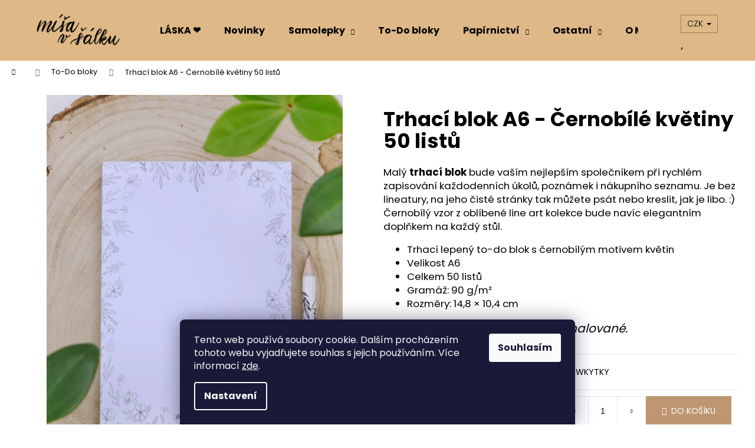

--- FILE ---
content_type: text/html; charset=utf-8
request_url: https://www.misavsalku.cz/trhaci-blok-a6-cernobile-kvetiny-50-listu/
body_size: 26196
content:
<!doctype html><html lang="cs" dir="ltr" class="header-background-light external-fonts-loaded"><head><meta charset="utf-8" /><meta name="viewport" content="width=device-width,initial-scale=1" /><title>Trhací blok A6 - Černobílé květiny 50 listů - Míša v šálku</title><link rel="preconnect" href="https://cdn.myshoptet.com" /><link rel="dns-prefetch" href="https://cdn.myshoptet.com" /><link rel="preload" href="https://cdn.myshoptet.com/prj/dist/master/cms/libs/jquery/jquery-1.11.3.min.js" as="script" /><link href="https://cdn.myshoptet.com/prj/dist/master/cms/templates/frontend_templates/shared/css/font-face/poppins.css" rel="stylesheet"><link href="https://cdn.myshoptet.com/prj/dist/master/shop/dist/font-shoptet-12.css.d637f40c301981789c16.css" rel="stylesheet"><script>
dataLayer = [];
dataLayer.push({'shoptet' : {
    "pageId": 683,
    "pageType": "productDetail",
    "currency": "CZK",
    "currencyInfo": {
        "decimalSeparator": ",",
        "exchangeRate": 1,
        "priceDecimalPlaces": 2,
        "symbol": "K\u010d",
        "symbolLeft": 0,
        "thousandSeparator": " "
    },
    "language": "cs",
    "projectId": 364517,
    "product": {
        "id": 1266,
        "guid": "b32f7b52-35f8-11ed-a4ba-ecf4bbdf609b",
        "hasVariants": false,
        "codes": [
            {
                "code": "BLOK-BWKYTKY",
                "quantity": "> 5",
                "stocks": [
                    {
                        "id": "ext",
                        "quantity": "> 5"
                    }
                ]
            }
        ],
        "code": "BLOK-BWKYTKY",
        "name": "Trhac\u00ed blok A6 - \u010cernob\u00edl\u00e9 kv\u011btiny 50 list\u016f",
        "appendix": "",
        "weight": 0,
        "currentCategory": "Trhac\u00ed To-Do bloky",
        "currentCategoryGuid": "63a0411b-6ccb-11e9-ba63-0cc47a6c940e",
        "defaultCategory": "Trhac\u00ed To-Do bloky",
        "defaultCategoryGuid": "63a0411b-6ccb-11e9-ba63-0cc47a6c940e",
        "currency": "CZK",
        "priceWithVat": 75
    },
    "stocks": [
        {
            "id": "ext",
            "title": "Sklad",
            "isDeliveryPoint": 0,
            "visibleOnEshop": 1
        }
    ],
    "cartInfo": {
        "id": null,
        "freeShipping": false,
        "freeShippingFrom": 1200,
        "leftToFreeGift": {
            "formattedPrice": "0 K\u010d",
            "priceLeft": 0
        },
        "freeGift": false,
        "leftToFreeShipping": {
            "priceLeft": 1200,
            "dependOnRegion": 0,
            "formattedPrice": "1 200 K\u010d"
        },
        "discountCoupon": [],
        "getNoBillingShippingPrice": {
            "withoutVat": 0,
            "vat": 0,
            "withVat": 0
        },
        "cartItems": [],
        "taxMode": "ORDINARY"
    },
    "cart": [],
    "customer": {
        "priceRatio": 1,
        "priceListId": 1,
        "groupId": null,
        "registered": false,
        "mainAccount": false
    }
}});
dataLayer.push({'cookie_consent' : {
    "marketing": "denied",
    "analytics": "denied"
}});
document.addEventListener('DOMContentLoaded', function() {
    shoptet.consent.onAccept(function(agreements) {
        if (agreements.length == 0) {
            return;
        }
        dataLayer.push({
            'cookie_consent' : {
                'marketing' : (agreements.includes(shoptet.config.cookiesConsentOptPersonalisation)
                    ? 'granted' : 'denied'),
                'analytics': (agreements.includes(shoptet.config.cookiesConsentOptAnalytics)
                    ? 'granted' : 'denied')
            },
            'event': 'cookie_consent'
        });
    });
});
</script>
<meta property="og:type" content="website"><meta property="og:site_name" content="misavsalku.cz"><meta property="og:url" content="https://www.misavsalku.cz/trhaci-blok-a6-cernobile-kvetiny-50-listu/"><meta property="og:title" content="Trhací blok A6 - Černobílé květiny 50 listů - Míša v šálku"><meta name="author" content="Míša v šálku"><meta name="web_author" content="Shoptet.cz"><meta name="dcterms.rightsHolder" content="www.misavsalku.cz"><meta name="robots" content="index,follow"><meta property="og:image" content="https://cdn.myshoptet.com/usr/www.misavsalku.cz/user/shop/big/1266_p1090616.jpg?6324d38c"><meta property="og:description" content="Trhací To-Do blok s motivem eukalyptu pro zapsání úkolů i nákupního seznamu. Objevte ilustrované papírnictví Míša v šálku!"><meta name="description" content="Trhací To-Do blok s motivem eukalyptu pro zapsání úkolů i nákupního seznamu. Objevte ilustrované papírnictví Míša v šálku!"><meta property="product:price:amount" content="75"><meta property="product:price:currency" content="CZK"><style>:root {--color-primary: #deb887;--color-primary-h: 34;--color-primary-s: 57%;--color-primary-l: 70%;--color-primary-hover: #42A2A4;--color-primary-hover-h: 181;--color-primary-hover-s: 43%;--color-primary-hover-l: 45%;--color-secondary: #BE9770;--color-secondary-h: 30;--color-secondary-s: 38%;--color-secondary-l: 59%;--color-secondary-hover: #B08253;--color-secondary-hover-h: 30;--color-secondary-hover-s: 37%;--color-secondary-hover-l: 51%;--color-tertiary: #E9E9E9;--color-tertiary-h: 0;--color-tertiary-s: 0%;--color-tertiary-l: 91%;--color-tertiary-hover: #E9E9E9;--color-tertiary-hover-h: 0;--color-tertiary-hover-s: 0%;--color-tertiary-hover-l: 91%;--color-header-background: #deb887;--template-font: "Poppins";--template-headings-font: "Poppins";--header-background-url: none;--cookies-notice-background: #1A1937;--cookies-notice-color: #F8FAFB;--cookies-notice-button-hover: #f5f5f5;--cookies-notice-link-hover: #27263f;--templates-update-management-preview-mode-content: "Náhled aktualizací šablony je aktivní pro váš prohlížeč."}</style>
    
    <link href="https://cdn.myshoptet.com/prj/dist/master/shop/dist/main-12.less.cbeb3006c3de8c1b385d.css" rel="stylesheet" />
            <link href="https://cdn.myshoptet.com/prj/dist/master/shop/dist/flags-extra-simple-12.less.16c0f747270f02bafb27.css" rel="stylesheet" />
                <link href="https://cdn.myshoptet.com/prj/dist/master/shop/dist/mobile-header-v1-12.less.a3f5e7d2d0fb934ead19.css" rel="stylesheet" />
    
    <script>var shoptet = shoptet || {};</script>
    <script src="https://cdn.myshoptet.com/prj/dist/master/shop/dist/main-3g-header.js.05f199e7fd2450312de2.js"></script>
<!-- User include --><!-- api 473(125) html code header -->

                <style>
                    #order-billing-methods .radio-wrapper[data-guid="fd9b138e-9b1e-11ed-90ab-b8ca3a6a5ac4"]:not(.cggooglepay), #order-billing-methods .radio-wrapper[data-guid="e2edfe58-164f-11ec-90ab-b8ca3a6a5ac4"]:not(.cgapplepay) {
                        display: none;
                    }
                </style>
                <script type="text/javascript">
                    document.addEventListener('DOMContentLoaded', function() {
                        if (getShoptetDataLayer('pageType') === 'billingAndShipping') {
                            
                try {
                    if (window.ApplePaySession && window.ApplePaySession.canMakePayments()) {
                        document.querySelector('#order-billing-methods .radio-wrapper[data-guid="e2edfe58-164f-11ec-90ab-b8ca3a6a5ac4"]').classList.add('cgapplepay');
                    }
                } catch (err) {} 
            
                            
                const cgBaseCardPaymentMethod = {
                        type: 'CARD',
                        parameters: {
                            allowedAuthMethods: ["PAN_ONLY", "CRYPTOGRAM_3DS"],
                            allowedCardNetworks: [/*"AMEX", "DISCOVER", "INTERAC", "JCB",*/ "MASTERCARD", "VISA"]
                        }
                };
                
                function cgLoadScript(src, callback)
                {
                    var s,
                        r,
                        t;
                    r = false;
                    s = document.createElement('script');
                    s.type = 'text/javascript';
                    s.src = src;
                    s.onload = s.onreadystatechange = function() {
                        if ( !r && (!this.readyState || this.readyState == 'complete') )
                        {
                            r = true;
                            callback();
                        }
                    };
                    t = document.getElementsByTagName('script')[0];
                    t.parentNode.insertBefore(s, t);
                } 
                
                function cgGetGoogleIsReadyToPayRequest() {
                    return Object.assign(
                        {},
                        {
                            apiVersion: 2,
                            apiVersionMinor: 0
                        },
                        {
                            allowedPaymentMethods: [cgBaseCardPaymentMethod]
                        }
                    );
                }

                function onCgGooglePayLoaded() {
                    let paymentsClient = new google.payments.api.PaymentsClient({environment: 'PRODUCTION'});
                    paymentsClient.isReadyToPay(cgGetGoogleIsReadyToPayRequest()).then(function(response) {
                        if (response.result) {
                            document.querySelector('#order-billing-methods .radio-wrapper[data-guid="fd9b138e-9b1e-11ed-90ab-b8ca3a6a5ac4"]').classList.add('cggooglepay');	 	 	 	 	 
                        }
                    })
                    .catch(function(err) {});
                }
                
                cgLoadScript('https://pay.google.com/gp/p/js/pay.js', onCgGooglePayLoaded);
            
                        }
                    });
                </script> 
                
<!-- project html code header -->
<style>
.flag.flag-freeshipping {
background-color: #fff0;
}
</style>
<!-- /User include --><link rel="shortcut icon" href="/favicon.ico" type="image/x-icon" /><link rel="canonical" href="https://www.misavsalku.cz/trhaci-blok-a6-cernobile-kvetiny-50-listu/" />    <!-- Global site tag (gtag.js) - Google Analytics -->
    <script async src="https://www.googletagmanager.com/gtag/js?id=G-NWQGETCTYN"></script>
    <script>
        
        window.dataLayer = window.dataLayer || [];
        function gtag(){dataLayer.push(arguments);}
        

                    console.debug('default consent data');

            gtag('consent', 'default', {"ad_storage":"denied","analytics_storage":"denied","ad_user_data":"denied","ad_personalization":"denied","wait_for_update":500});
            dataLayer.push({
                'event': 'default_consent'
            });
        
        gtag('js', new Date());

                gtag('config', 'UA-171323243-1', { 'groups': "UA" });
        
                gtag('config', 'G-NWQGETCTYN', {"groups":"GA4","send_page_view":false,"content_group":"productDetail","currency":"CZK","page_language":"cs"});
        
        
        
        
        
        
                    gtag('event', 'page_view', {"send_to":"GA4","page_language":"cs","content_group":"productDetail","currency":"CZK"});
        
                gtag('set', 'currency', 'CZK');

        gtag('event', 'view_item', {
            "send_to": "UA",
            "items": [
                {
                    "id": "BLOK-BWKYTKY",
                    "name": "Trhac\u00ed blok A6 - \u010cernob\u00edl\u00e9 kv\u011btiny 50 list\u016f",
                    "category": "Trhac\u00ed To-Do bloky",
                                                            "price": 75
                }
            ]
        });
        
        
        
        
        
                    gtag('event', 'view_item', {"send_to":"GA4","page_language":"cs","content_group":"productDetail","value":61.979999999999997,"currency":"CZK","items":[{"item_id":"BLOK-BWKYTKY","item_name":"Trhac\u00ed blok A6 - \u010cernob\u00edl\u00e9 kv\u011btiny 50 list\u016f","item_category":"Trhac\u00ed To-Do bloky","price":61.979999999999997,"quantity":1,"index":0}]});
        
        
        
        
        
        
        
        document.addEventListener('DOMContentLoaded', function() {
            if (typeof shoptet.tracking !== 'undefined') {
                for (var id in shoptet.tracking.bannersList) {
                    gtag('event', 'view_promotion', {
                        "send_to": "UA",
                        "promotions": [
                            {
                                "id": shoptet.tracking.bannersList[id].id,
                                "name": shoptet.tracking.bannersList[id].name,
                                "position": shoptet.tracking.bannersList[id].position
                            }
                        ]
                    });
                }
            }

            shoptet.consent.onAccept(function(agreements) {
                if (agreements.length !== 0) {
                    console.debug('gtag consent accept');
                    var gtagConsentPayload =  {
                        'ad_storage': agreements.includes(shoptet.config.cookiesConsentOptPersonalisation)
                            ? 'granted' : 'denied',
                        'analytics_storage': agreements.includes(shoptet.config.cookiesConsentOptAnalytics)
                            ? 'granted' : 'denied',
                                                                                                'ad_user_data': agreements.includes(shoptet.config.cookiesConsentOptPersonalisation)
                            ? 'granted' : 'denied',
                        'ad_personalization': agreements.includes(shoptet.config.cookiesConsentOptPersonalisation)
                            ? 'granted' : 'denied',
                        };
                    console.debug('update consent data', gtagConsentPayload);
                    gtag('consent', 'update', gtagConsentPayload);
                    dataLayer.push(
                        { 'event': 'update_consent' }
                    );
                }
            });
        });
    </script>
</head><body class="desktop id-683 in-trhaci-to-do-bloky template-12 type-product type-detail one-column-body columns-3 ums_forms_redesign--off ums_a11y_category_page--on ums_discussion_rating_forms--off ums_flags_display_unification--on ums_a11y_login--on mobile-header-version-1"><noscript>
    <style>
        #header {
            padding-top: 0;
            position: relative !important;
            top: 0;
        }
        .header-navigation {
            position: relative !important;
        }
        .overall-wrapper {
            margin: 0 !important;
        }
        body:not(.ready) {
            visibility: visible !important;
        }
    </style>
    <div class="no-javascript">
        <div class="no-javascript__title">Musíte změnit nastavení vašeho prohlížeče</div>
        <div class="no-javascript__text">Podívejte se na: <a href="https://www.google.com/support/bin/answer.py?answer=23852">Jak povolit JavaScript ve vašem prohlížeči</a>.</div>
        <div class="no-javascript__text">Pokud používáte software na blokování reklam, může být nutné povolit JavaScript z této stránky.</div>
        <div class="no-javascript__text">Děkujeme.</div>
    </div>
</noscript>

        <div id="fb-root"></div>
        <script>
            window.fbAsyncInit = function() {
                FB.init({
//                    appId            : 'your-app-id',
                    autoLogAppEvents : true,
                    xfbml            : true,
                    version          : 'v19.0'
                });
            };
        </script>
        <script async defer crossorigin="anonymous" src="https://connect.facebook.net/cs_CZ/sdk.js"></script>    <div class="siteCookies siteCookies--bottom siteCookies--dark js-siteCookies" role="dialog" data-testid="cookiesPopup" data-nosnippet>
        <div class="siteCookies__form">
            <div class="siteCookies__content">
                <div class="siteCookies__text">
                    Tento web používá soubory cookie. Dalším procházením tohoto webu vyjadřujete souhlas s jejich používáním. Více informací <a href="http://www.misavsalku.cz/podminky-ochrany-osobnich-udaju/" target="\">zde</a>.
                </div>
                <p class="siteCookies__links">
                    <button class="siteCookies__link js-cookies-settings" aria-label="Nastavení cookies" data-testid="cookiesSettings">Nastavení</button>
                </p>
            </div>
            <div class="siteCookies__buttonWrap">
                                <button class="siteCookies__button js-cookiesConsentSubmit" value="all" aria-label="Přijmout cookies" data-testid="buttonCookiesAccept">Souhlasím</button>
            </div>
        </div>
        <script>
            document.addEventListener("DOMContentLoaded", () => {
                const siteCookies = document.querySelector('.js-siteCookies');
                document.addEventListener("scroll", shoptet.common.throttle(() => {
                    const st = document.documentElement.scrollTop;
                    if (st > 1) {
                        siteCookies.classList.add('siteCookies--scrolled');
                    } else {
                        siteCookies.classList.remove('siteCookies--scrolled');
                    }
                }, 100));
            });
        </script>
    </div>
<a href="#content" class="skip-link sr-only">Přejít na obsah</a><div class="overall-wrapper">
    <div class="user-action">
                        <dialog id="login" class="dialog dialog--modal dialog--fullscreen js-dialog--modal" aria-labelledby="loginHeading">
        <div class="dialog__close dialog__close--arrow">
                        <button type="button" class="btn toggle-window-arr" data-dialog-close data-testid="backToShop">Zpět <span>do obchodu</span></button>
            </div>
        <div class="dialog__wrapper">
            <div class="dialog__content dialog__content--form">
                <div class="dialog__header">
                    <h2 id="loginHeading" class="dialog__heading dialog__heading--login">Přihlášení k vašemu účtu</h2>
                </div>
                <div id="customerLogin" class="dialog__body">
                    <form action="/action/Customer/Login/" method="post" id="formLoginIncluded" class="csrf-enabled formLogin" data-testid="formLogin"><input type="hidden" name="referer" value="" /><div class="form-group"><div class="input-wrapper email js-validated-element-wrapper no-label"><input type="email" name="email" class="form-control" autofocus placeholder="E-mailová adresa (např. jan@novak.cz)" data-testid="inputEmail" autocomplete="email" required /></div></div><div class="form-group"><div class="input-wrapper password js-validated-element-wrapper no-label"><input type="password" name="password" class="form-control" placeholder="Heslo" data-testid="inputPassword" autocomplete="current-password" required /><span class="no-display">Nemůžete vyplnit toto pole</span><input type="text" name="surname" value="" class="no-display" /></div></div><div class="form-group"><div class="login-wrapper"><button type="submit" class="btn btn-secondary btn-text btn-login" data-testid="buttonSubmit">Přihlásit se</button><div class="password-helper"><a href="/registrace/" data-testid="signup" rel="nofollow">Nová registrace</a><a href="/klient/zapomenute-heslo/" rel="nofollow">Zapomenuté heslo</a></div></div></div></form>
                </div>
            </div>
        </div>
    </dialog>
            </div>
<header id="header"><div class="container navigation-wrapper"><div class="site-name"><a href="/" data-testid="linkWebsiteLogo"><img src="https://cdn.myshoptet.com/usr/www.misavsalku.cz/user/logos/texty.png" alt="Míša v šálku" fetchpriority="low" /></a></div><nav id="navigation" aria-label="Hlavní menu" data-collapsible="true"><div class="navigation-in menu"><ul class="menu-level-1" role="menubar" data-testid="headerMenuItems"><li class="menu-item-867" role="none"><a href="/valentyn/" data-testid="headerMenuItem" role="menuitem" aria-expanded="false"><b>LÁSKA ❤️</b></a></li>
<li class="menu-item-703" role="none"><a href="/novinky/" data-testid="headerMenuItem" role="menuitem" aria-expanded="false"><b>Novinky</b></a></li>
<li class="menu-item-673 ext" role="none"><a href="/samolepky/" data-testid="headerMenuItem" role="menuitem" aria-haspopup="true" aria-expanded="false"><b>Samolepky</b><span class="submenu-arrow"></span></a><ul class="menu-level-2" aria-label="Samolepky" tabindex="-1" role="menu"><li class="menu-item-882" role="none"><a href="/samolepka_mesice/" data-image="https://cdn.myshoptet.com/usr/www.misavsalku.cz/user/categories/thumb/img_1690.jpg" data-testid="headerMenuItem" role="menuitem"><span>💛 Limitka: Samolepky měsíce</span></a>
                        </li><li class="menu-item-675" role="none"><a href="/samolepky-planovaci/" data-image="https://cdn.myshoptet.com/usr/www.misavsalku.cz/user/categories/thumb/p1100761.jpg" data-testid="headerMenuItem" role="menuitem"><span>Samolepky plánovací</span></a>
                        </li><li class="menu-item-676" role="none"><a href="/samolepky-dekoracni/" data-image="https://cdn.myshoptet.com/usr/www.misavsalku.cz/user/categories/thumb/1693935085007.jpeg" data-testid="headerMenuItem" role="menuitem"><span>Samolepky dekorační</span></a>
                        </li><li class="menu-item-700" role="none"><a href="/samolepky-venecky/" data-image="https://cdn.myshoptet.com/usr/www.misavsalku.cz/user/categories/thumb/p1100770.jpg" data-testid="headerMenuItem" role="menuitem"><span>Samolepky - Květinové věnečky</span></a>
                        </li><li class="menu-item-677" role="none"><a href="/samolepky-vinylove/" data-image="https://cdn.myshoptet.com/usr/www.misavsalku.cz/user/categories/thumb/p1110234.jpg" data-testid="headerMenuItem" role="menuitem"><span>Samolepky vinylové</span></a>
                        </li><li class="menu-item-732" role="none"><a href="/kreslene-postavicky/" data-image="https://cdn.myshoptet.com/usr/www.misavsalku.cz/user/categories/thumb/p1100768.jpg" data-testid="headerMenuItem" role="menuitem"><span>Samolepky - Kreslené postavičky</span></a>
                        </li><li class="menu-item-744" role="none"><a href="/kraftove-samolepky/" data-image="https://cdn.myshoptet.com/usr/www.misavsalku.cz/user/categories/thumb/p1130717.jpg" data-testid="headerMenuItem" role="menuitem"><span>Samolepky - kraftový papír</span></a>
                        </li><li class="menu-item-834" role="none"><a href="/samolepky-kusovky-2/" data-image="https://cdn.myshoptet.com/usr/www.misavsalku.cz/user/categories/thumb/p1100312.jpg" data-testid="headerMenuItem" role="menuitem"><span>Kusovky a balíčky samolepek</span></a>
                        </li><li class="menu-item-860" role="none"><a href="/odolne-samolepky/" data-image="https://cdn.myshoptet.com/usr/www.misavsalku.cz/user/categories/thumb/p1110544_-_kopie.jpg" data-testid="headerMenuItem" role="menuitem"><span>Odolné samolepky</span></a>
                        </li><li class="menu-item-850" role="none"><a href="/washi-samolepky/" data-image="https://cdn.myshoptet.com/usr/www.misavsalku.cz/user/categories/thumb/duch_washi_bez_kolecka.png" data-testid="headerMenuItem" role="menuitem"><span>Washi samolepky</span></a>
                        </li><li class="menu-item-861" role="none"><a href="/mini-ikonky-samolepky/" data-image="https://cdn.myshoptet.com/usr/www.misavsalku.cz/user/categories/thumb/p1110698.jpg" data-testid="headerMenuItem" role="menuitem"><span>MINI samolepky</span></a>
                        </li></ul></li>
<li class="menu-item-683" role="none"><a href="/trhaci-to-do-bloky/" class="active" data-testid="headerMenuItem" role="menuitem" aria-expanded="false"><b>To-Do bloky</b></a></li>
<li class="menu-item-753 ext" role="none"><a href="/papirnictvi/" data-testid="headerMenuItem" role="menuitem" aria-haspopup="true" aria-expanded="false"><b>Papírnictví</b><span class="submenu-arrow"></span></a><ul class="menu-level-2" aria-label="Papírnictví" tabindex="-1" role="menu"><li class="menu-item-756" role="none"><a href="/pohlednice-a-prani/" data-image="https://cdn.myshoptet.com/usr/www.misavsalku.cz/user/categories/thumb/1341_p1090810.jpg" data-testid="headerMenuItem" role="menuitem"><span>Pohlednice a přání</span></a>
                        </li><li class="menu-item-762" role="none"><a href="/slozky-na-dokumenty/" data-image="https://cdn.myshoptet.com/usr/www.misavsalku.cz/user/categories/thumb/p1090345.jpg" data-testid="headerMenuItem" role="menuitem"><span>Složky na dokumenty</span></a>
                        </li><li class="menu-item-816" role="none"><a href="/samolepici-blocky/" data-image="https://cdn.myshoptet.com/usr/www.misavsalku.cz/user/categories/thumb/1281-1_p1090676.jpg" data-testid="headerMenuItem" role="menuitem"><span>Samolepicí bločky</span></a>
                        </li><li class="menu-item-789" role="none"><a href="/tuzky/" data-image="https://cdn.myshoptet.com/usr/www.misavsalku.cz/user/categories/thumb/1658072714700.jpeg" data-testid="headerMenuItem" role="menuitem"><span>Tužky</span></a>
                        </li><li class="menu-item-853" role="none"><a href="/washi-pasky/" data-image="https://cdn.myshoptet.com/usr/www.misavsalku.cz/user/categories/thumb/p1110173.jpg" data-testid="headerMenuItem" role="menuitem"><span>Washi pásky</span></a>
                        </li><li class="menu-item-862" role="none"><a href="/zalozky-do-knihy/" data-image="https://cdn.myshoptet.com/usr/www.misavsalku.cz/user/categories/thumb/p1130060.jpg" data-testid="headerMenuItem" role="menuitem"><span>Záložky do knihy</span></a>
                        </li><li class="menu-item-885" role="none"><a href="/docasne-tetovani/" data-testid="headerMenuItem" role="menuitem"><span>Tetovačky</span></a>
                        </li></ul></li>
<li class="menu-item-723 ext" role="none"><a href="/ostatni/" data-testid="headerMenuItem" role="menuitem" aria-haspopup="true" aria-expanded="false"><b>Ostatní</b><span class="submenu-arrow"></span></a><ul class="menu-level-2" aria-label="Ostatní" tabindex="-1" role="menu"><li class="menu-item-795" role="none"><a href="/tricka/" data-image="https://cdn.myshoptet.com/usr/www.misavsalku.cz/user/categories/thumb/1657299727798.jpeg" data-testid="headerMenuItem" role="menuitem"><span>Trička</span></a>
                        </li><li class="menu-item-798" role="none"><a href="/platene-tasky/" data-image="https://cdn.myshoptet.com/usr/www.misavsalku.cz/user/categories/thumb/1657300778064.jpeg" data-testid="headerMenuItem" role="menuitem"><span>Plátěné tašky</span></a>
                        </li><li class="menu-item-726" role="none"><a href="/placky-magnety-zrcatka/" data-image="https://cdn.myshoptet.com/usr/www.misavsalku.cz/user/categories/thumb/p1100586.jpg" data-testid="headerMenuItem" role="menuitem"><span>Placky, magnety a zrcátka</span></a>
                        </li><li class="menu-item-750" role="none"><a href="/stojanky-na-stetce/" data-image="https://cdn.myshoptet.com/usr/www.misavsalku.cz/user/categories/thumb/p1070291.jpg" data-testid="headerMenuItem" role="menuitem"><span>Stojánky na štětce</span></a>
                        </li><li class="menu-item-777" role="none"><a href="/desky-na-samolepky/" data-image="https://cdn.myshoptet.com/usr/www.misavsalku.cz/user/categories/thumb/1655315922814_-_kopie.jpeg" data-testid="headerMenuItem" role="menuitem"><span>Desky na samolepky</span></a>
                        </li><li class="menu-item-876" role="none"><a href="/piny-a-broze/" data-image="https://cdn.myshoptet.com/usr/www.misavsalku.cz/user/categories/thumb/pin.png" data-testid="headerMenuItem" role="menuitem"><span>Piny a brože</span></a>
                        </li><li class="menu-item-768" role="none"><a href="/darkove-poukazy/" data-image="https://cdn.myshoptet.com/usr/www.misavsalku.cz/user/categories/thumb/1655314162183.jpeg" data-testid="headerMenuItem" role="menuitem"><span>Dárkové poukazy</span></a>
                        </li><li class="menu-item-888" role="none"><a href="/domov/" data-testid="headerMenuItem" role="menuitem"><span>Domov</span></a>
                        </li></ul></li>
<li class="menu-item-709" role="none"><a href="/o-nas/" data-testid="headerMenuItem" role="menuitem" aria-expanded="false"><b>O Míši v šálku</b></a></li>
<li class="menu-item-29" role="none"><a href="/kontaktovat/" data-testid="headerMenuItem" role="menuitem" aria-expanded="false"><b>Kontaktujte nás</b></a></li>
</ul>
    <ul class="navigationActions" role="menu">
                    <li class="ext" role="none">
                <a href="#">
                                            <span>
                            <span>Měna</span>
                            <span>(CZK)</span>
                        </span>
                                        <span class="submenu-arrow"></span>
                </a>
                <ul class="navigationActions__submenu menu-level-2" role="menu">
                    <li role="none">
                                                    <ul role="menu">
                                                                    <li class="navigationActions__submenu__item navigationActions__submenu__item--active" role="none">
                                        <a href="/action/Currency/changeCurrency/?currencyCode=CZK" rel="nofollow" role="menuitem">CZK</a>
                                    </li>
                                                                    <li class="navigationActions__submenu__item" role="none">
                                        <a href="/action/Currency/changeCurrency/?currencyCode=EUR" rel="nofollow" role="menuitem">EUR</a>
                                    </li>
                                                            </ul>
                                                                    </li>
                </ul>
            </li>
                            <li role="none">
                                    <a href="/login/?backTo=%2Ftrhaci-blok-a6-cernobile-kvetiny-50-listu%2F" rel="nofollow" data-testid="signin" role="menuitem"><span>Přihlášení</span></a>
                            </li>
                        </ul>
</div><span class="navigation-close"></span></nav><div class="menu-helper" data-testid="hamburgerMenu"><span>Více</span></div>

    <div class="navigation-buttons">
            <div class="dropdown">
        <span>Ceny v:</span>
        <button id="topNavigationDropdown" type="button" data-toggle="dropdown" aria-haspopup="true" aria-expanded="false">
            CZK
            <span class="caret"></span>
        </button>
        <ul class="dropdown-menu" aria-labelledby="topNavigationDropdown"><li><a href="/action/Currency/changeCurrency/?currencyCode=CZK" rel="nofollow">CZK</a></li><li><a href="/action/Currency/changeCurrency/?currencyCode=EUR" rel="nofollow">EUR</a></li></ul>
    </div>
        <a href="#" class="toggle-window" data-target="search" data-testid="linkSearchIcon"><span class="sr-only">Hledat</span></a>
                    
        <button class="top-nav-button top-nav-button-login" type="button" data-dialog-id="login" aria-haspopup="dialog" aria-controls="login" data-testid="signin">
            <span class="sr-only">Přihlášení</span>
        </button>
                    <a href="/kosik/" class="toggle-window cart-count" data-target="cart" data-testid="headerCart" rel="nofollow" aria-haspopup="dialog" aria-expanded="false" aria-controls="cart-widget"><span class="sr-only">Nákupní košík</span></a>
        <a href="#" class="toggle-window" data-target="navigation" data-testid="hamburgerMenu"><span class="sr-only">Menu</span></a>
    </div>

</div></header><!-- / header -->


<div id="content-wrapper" class="container_resetted content-wrapper">
    
                                <div class="breadcrumbs navigation-home-icon-wrapper" itemscope itemtype="https://schema.org/BreadcrumbList">
                                                                            <span id="navigation-first" data-basetitle="Míša v šálku" itemprop="itemListElement" itemscope itemtype="https://schema.org/ListItem">
                <a href="/" itemprop="item" class="navigation-home-icon"><span class="sr-only" itemprop="name">Domů</span></a>
                <span class="navigation-bullet">/</span>
                <meta itemprop="position" content="1" />
            </span>
                                <span id="navigation-1" itemprop="itemListElement" itemscope itemtype="https://schema.org/ListItem">
                <a href="/trhaci-to-do-bloky/" itemprop="item" data-testid="breadcrumbsSecondLevel"><span itemprop="name">To-Do bloky</span></a>
                <span class="navigation-bullet">/</span>
                <meta itemprop="position" content="2" />
            </span>
                                            <span id="navigation-2" itemprop="itemListElement" itemscope itemtype="https://schema.org/ListItem" data-testid="breadcrumbsLastLevel">
                <meta itemprop="item" content="https://www.misavsalku.cz/trhaci-blok-a6-cernobile-kvetiny-50-listu/" />
                <meta itemprop="position" content="3" />
                <span itemprop="name" data-title="Trhací blok A6 - Černobílé květiny 50 listů">Trhací blok A6 - Černobílé květiny 50 listů <span class="appendix"></span></span>
            </span>
            </div>
            
    <div class="content-wrapper-in">
                <main id="content" class="content wide">
                            
<div class="p-detail" itemscope itemtype="https://schema.org/Product">

    
    <meta itemprop="name" content="Trhací blok A6 - Černobílé květiny 50 listů" />
    <meta itemprop="category" content="Úvodní stránka &gt; To-Do bloky &gt; Trhací blok A6 - Černobílé květiny 50 listů" />
    <meta itemprop="url" content="https://www.misavsalku.cz/trhaci-blok-a6-cernobile-kvetiny-50-listu/" />
    <meta itemprop="image" content="https://cdn.myshoptet.com/usr/www.misavsalku.cz/user/shop/big/1266_p1090616.jpg?6324d38c" />
            <meta itemprop="description" content="Malý trhací blok bude vaším nejlepším společníkem při rychlém zapisování každodenních úkolů, poznámek i nákupního seznamu. Je bez lineatury, na jeho čisté stránky tak můžete psát nebo kreslit, jak je libo. :) Černobílý vzor z oblíbené line art kolekce bude navíc elegantním doplňkem na každý stůl.

Trhací lepený to-do blok s černobílým motivem květin
Velikost A6
Celkem 50 listů
Gramáž: 90 g/m²
Rozměry: 14,8 × 10,4 cm


Motivy jsou autorské, digitálně malované.
" />
                                            
        <div class="p-detail-inner">

        <div class="p-data-wrapper">
            <div class="p-detail-inner-header">
                                <h1>
                      Trhací blok A6 - Černobílé květiny 50 listů                </h1>
            </div>

                            <div class="p-short-description" data-testid="productCardShortDescr">
                    <p>Malý <strong>trhací blok</strong> bude vaším nejlepším společníkem při rychlém zapisování každodenních úkolů, poznámek i nákupního seznamu. Je bez lineatury, na jeho čisté stránky tak můžete psát nebo kreslit, jak je libo. :) Černobílý vzor z oblíbené line art kolekce bude navíc elegantním doplňkem na každý stůl.</p>
<ul>
<li>Trhací lepený to-do blok s černobílým motivem květin</li>
<li>Velikost A6</li>
<li>Celkem 50 listů</li>
<li>Gramáž: 90 g/<span>m²</span></li>
<li>Rozměry: 14,8 × 10,4 cm</li>
</ul>
<div class="p-short-description">
<p><em>Motivy jsou autorské, digitálně malované.</em></p>
</div>
                </div>
            

            <form action="/action/Cart/addCartItem/" method="post" id="product-detail-form" class="pr-action csrf-enabled" data-testid="formProduct">
                <meta itemprop="productID" content="1266" /><meta itemprop="identifier" content="b32f7b52-35f8-11ed-a4ba-ecf4bbdf609b" /><meta itemprop="sku" content="BLOK-BWKYTKY" /><span itemprop="offers" itemscope itemtype="https://schema.org/Offer"><link itemprop="availability" href="https://schema.org/InStock" /><meta itemprop="url" content="https://www.misavsalku.cz/trhaci-blok-a6-cernobile-kvetiny-50-listu/" /><meta itemprop="price" content="75.00" /><meta itemprop="priceCurrency" content="CZK" /><link itemprop="itemCondition" href="https://schema.org/NewCondition" /></span><input type="hidden" name="productId" value="1266" /><input type="hidden" name="priceId" value="1866" /><input type="hidden" name="language" value="cs" />

                <div class="p-variants-block">
                                    <table class="detail-parameters">
                        <tbody>
                        
                        
                                                                                                </tbody>
                    </table>
                            </div>



            <div class="p-basic-info-block">
                <div class="block">
                                                            

    
    <span class="availability-label" style="color: #009901" data-testid="labelAvailability">
                    Skladem            </span>
        <span class="availability-amount" data-testid="numberAvailabilityAmount">(&gt;5&nbsp;ks)</span>

                                </div>
                <div class="block">
                                            <span class="p-code">
        <span class="p-code-label">Kód:</span>
                    <span>BLOK-BWKYTKY</span>
            </span>
                </div>
                <div class="block">
                                                        </div>
            </div>

                                        
            <div class="p-to-cart-block">
                            <div class="p-final-price-wrapper">
                                                            <strong class="price-final" data-testid="productCardPrice">
            <span class="price-final-holder">
                75 Kč
    

        </span>
    </strong>
                                            <span class="price-measure">
                    
                        </span>
                    
                </div>
                            <div class="p-add-to-cart-wrapper">
                                <div class="add-to-cart" data-testid="divAddToCart">
                
<span class="quantity">
    <span
        class="increase-tooltip js-increase-tooltip"
        data-trigger="manual"
        data-container="body"
        data-original-title="Není možné zakoupit více než 9999 ks."
        aria-hidden="true"
        role="tooltip"
        data-testid="tooltip">
    </span>

    <span
        class="decrease-tooltip js-decrease-tooltip"
        data-trigger="manual"
        data-container="body"
        data-original-title="Minimální množství, které lze zakoupit, je 1 ks."
        aria-hidden="true"
        role="tooltip"
        data-testid="tooltip">
    </span>
    <label>
        <input
            type="number"
            name="amount"
            value="1"
            class="amount"
            autocomplete="off"
            data-decimals="0"
                        step="1"
            min="1"
            max="9999"
            aria-label="Množství"
            data-testid="cartAmount"/>
    </label>

    <button
        class="increase"
        type="button"
        aria-label="Zvýšit množství o 1"
        data-testid="increase">
            <span class="increase__sign">&plus;</span>
    </button>

    <button
        class="decrease"
        type="button"
        aria-label="Snížit množství o 1"
        data-testid="decrease">
            <span class="decrease__sign">&minus;</span>
    </button>
</span>
                    
                <button type="submit" class="btn btn-conversion add-to-cart-button" data-testid="buttonAddToCart" aria-label="Do košíku Trhací blok A6 - Černobílé květiny 50 listů">Do košíku</button>
            
            </div>
                            </div>
            </div>


            </form>

            
            

            <div class="p-param-block">
                <div class="detail-parameters-wrapper">
                    <table class="detail-parameters second">
                        <tr>
    <th>
        <span class="row-header-label">
            Kategorie<span class="row-header-label-colon">:</span>
        </span>
    </th>
    <td>
        <a href="/trhaci-to-do-bloky/">Trhací To-Do bloky</a>    </td>
</tr>
                    </table>
                </div>
                <div class="social-buttons-wrapper">
                    <div class="link-icons" data-testid="productDetailActionIcons">
    <a href="#" class="link-icon print" title="Tisknout produkt"><span>Tisk</span></a>
    <a href="/trhaci-blok-a6-cernobile-kvetiny-50-listu:dotaz/" class="link-icon chat" title="Mluvit s prodejcem" rel="nofollow"><span>Zeptat se</span></a>
                <a href="#" class="link-icon share js-share-buttons-trigger" title="Sdílet produkt"><span>Sdílet</span></a>
    </div>
                        <div class="social-buttons no-display">
                    <div class="twitter">
                <script>
        window.twttr = (function(d, s, id) {
            var js, fjs = d.getElementsByTagName(s)[0],
                t = window.twttr || {};
            if (d.getElementById(id)) return t;
            js = d.createElement(s);
            js.id = id;
            js.src = "https://platform.twitter.com/widgets.js";
            fjs.parentNode.insertBefore(js, fjs);
            t._e = [];
            t.ready = function(f) {
                t._e.push(f);
            };
            return t;
        }(document, "script", "twitter-wjs"));
        </script>

<a
    href="https://twitter.com/share"
    class="twitter-share-button"
        data-lang="cs"
    data-url="https://www.misavsalku.cz/trhaci-blok-a6-cernobile-kvetiny-50-listu/"
>Tweet</a>

            </div>
                    <div class="facebook">
                <div
            data-layout="button_count"
        class="fb-like"
        data-action="like"
        data-show-faces="false"
        data-share="false"
                        data-width="285"
        data-height="26"
    >
</div>

            </div>
                                <div class="close-wrapper">
        <a href="#" class="close-after js-share-buttons-trigger" title="Sdílet produkt">Zavřít</a>
    </div>

            </div>
                </div>
            </div>


                                </div>

        <div class="p-image-wrapper">
            
            <div class="p-image" style="" data-testid="mainImage">
                

<a href="https://cdn.myshoptet.com/usr/www.misavsalku.cz/user/shop/big/1266_p1090616.jpg?6324d38c" class="p-main-image cloud-zoom" data-href="https://cdn.myshoptet.com/usr/www.misavsalku.cz/user/shop/orig/1266_p1090616.jpg?6324d38c"><img src="https://cdn.myshoptet.com/usr/www.misavsalku.cz/user/shop/big/1266_p1090616.jpg?6324d38c" alt="P1090616" width="1024" height="1365"  fetchpriority="high" />
</a>                


                

    

            </div>
            <div class="row">
                
    <div class="col-sm-12 p-thumbnails-wrapper">

        <div class="p-thumbnails">

            <div class="p-thumbnails-inner">

                <div>
                                                                                        <a href="https://cdn.myshoptet.com/usr/www.misavsalku.cz/user/shop/big/1266_p1090616.jpg?6324d38c" class="p-thumbnail highlighted">
                            <img src="data:image/svg+xml,%3Csvg%20width%3D%22100%22%20height%3D%22100%22%20xmlns%3D%22http%3A%2F%2Fwww.w3.org%2F2000%2Fsvg%22%3E%3C%2Fsvg%3E" alt="P1090616" width="100" height="100"  data-src="https://cdn.myshoptet.com/usr/www.misavsalku.cz/user/shop/related/1266_p1090616.jpg?6324d38c" fetchpriority="low" />
                        </a>
                        <a href="https://cdn.myshoptet.com/usr/www.misavsalku.cz/user/shop/big/1266_p1090616.jpg?6324d38c" class="cbox-gal" data-gallery="lightbox[gallery]" data-alt="P1090616"></a>
                                                                    <a href="https://cdn.myshoptet.com/usr/www.misavsalku.cz/user/shop/big/1266-1_p1090621.jpg?6324d38f" class="p-thumbnail">
                            <img src="data:image/svg+xml,%3Csvg%20width%3D%22100%22%20height%3D%22100%22%20xmlns%3D%22http%3A%2F%2Fwww.w3.org%2F2000%2Fsvg%22%3E%3C%2Fsvg%3E" alt="P1090621" width="100" height="100"  data-src="https://cdn.myshoptet.com/usr/www.misavsalku.cz/user/shop/related/1266-1_p1090621.jpg?6324d38f" fetchpriority="low" />
                        </a>
                        <a href="https://cdn.myshoptet.com/usr/www.misavsalku.cz/user/shop/big/1266-1_p1090621.jpg?6324d38f" class="cbox-gal" data-gallery="lightbox[gallery]" data-alt="P1090621"></a>
                                                                    <a href="https://cdn.myshoptet.com/usr/www.misavsalku.cz/user/shop/big/1266-2_p1090626.jpg?6324d392" class="p-thumbnail">
                            <img src="data:image/svg+xml,%3Csvg%20width%3D%22100%22%20height%3D%22100%22%20xmlns%3D%22http%3A%2F%2Fwww.w3.org%2F2000%2Fsvg%22%3E%3C%2Fsvg%3E" alt="P1090626" width="100" height="100"  data-src="https://cdn.myshoptet.com/usr/www.misavsalku.cz/user/shop/related/1266-2_p1090626.jpg?6324d392" fetchpriority="low" />
                        </a>
                        <a href="https://cdn.myshoptet.com/usr/www.misavsalku.cz/user/shop/big/1266-2_p1090626.jpg?6324d392" class="cbox-gal" data-gallery="lightbox[gallery]" data-alt="P1090626"></a>
                                    </div>

            </div>

            <a href="#" class="thumbnail-prev"></a>
            <a href="#" class="thumbnail-next"></a>

        </div>

    </div>

            </div>

        </div>
    </div>

    <div class="container container--bannersBenefit">
            </div>

        



        
    <div class="shp-tabs-wrapper p-detail-tabs-wrapper">
        <div class="row">
            <div class="col-sm-12 shp-tabs-row responsive-nav">
                <div class="shp-tabs-holder">
    <ul id="p-detail-tabs" class="shp-tabs p-detail-tabs visible-links" role="tablist">
                            <li class="shp-tab active" data-testid="tabDescription">
                <a href="#description" class="shp-tab-link" role="tab" data-toggle="tab">Popis</a>
            </li>
                                                <li class="shp-tab" data-testid="tabRelatedProducts">
                <a href="#productsRelated" class="shp-tab-link" role="tab" data-toggle="tab">Související (3)</a>
            </li>
                                                                                                         <li class="shp-tab" data-testid="tabDiscussion">
                                <a href="#productDiscussion" class="shp-tab-link" role="tab" data-toggle="tab">Diskuze</a>
            </li>
                                        </ul>
</div>
            </div>
            <div class="col-sm-12 ">
                <div id="tab-content" class="tab-content">
                                                                                                            <div id="description" class="tab-pane fade in active" role="tabpanel">
        <div class="description-inner">
            <div class="basic-description">
                
                                    <h2><strong>Trhací to-do blok s motivem květin</strong></h2>
<p>Bloček na zapisování úkolů se neztratí na žádném pracovním stole, ve školní tašce ani v domácí pracovně. Poslouží vám pro každodenní, rychlé zapisování úkolů a poznámek, třeba když si zrovna vzpomenete, že potřebujete večer vyprat.</p>
<p>Díky čistým listům si z bločku uděláte také šikovný trhací nákupní seznam nebo poznámkový blok. Využít jej díky elegantnímu motivu můžete klidně i při zdobení diáře nebo psaní vzkazů při posílání dopisů a penpalu.</p>
<p> </p>
<p><strong>Doporučení:</strong></p>
<div id="PAGES_CONTAINERcenteredContent" class="pc1centeredContent">
<div id="PAGES_CONTAINERinlineContent" class="pc1inlineContent">
<div id="jc67j" class="p1" data-ismobile="false" data-is-mesh-layout="true">
<div id="jc67jinlineContent" class="p1inlineContent">
<div id="jc67jinlineContent-gridWrapper" data-mesh-internal="true">
<div id="jc67jinlineContent-gridContainer" data-mesh-internal="true">
<div id="TPAMultiSection_iz86jgx6" class="style-j300x1cd">
<div class="TPAMultiSection_iz86jgx6">
<div class="_1TImB isDesktop" data-hook="product-page" data-layout-name="spotlight">
<article>
<div class="cell"><em>Barvy se mohou lišit na základě nastavení vašeho monitoru.</em></div>
</article>
</div>
</div>
</div>
</div>
</div>
</div>
</div>
</div>
</div>
                            </div>
            
        </div>
    </div>
                                                    
    <div id="productsRelated" class="tab-pane fade" role="tabpanel">

        <div class="products products-block products-additional p-switchable">
            
        
                    <div class="product col-sm-6 col-md-12 col-lg-6 active related-sm-screen-show">
    <div class="p" data-micro="product" data-micro-product-id="426" data-micro-identifier="3dcf089a-7ec1-11eb-8ed5-0cc47a6c9c84" data-testid="productItem">
                    <a href="/samolepky-cernobile-line-art-kvetiny/" class="image">
                <img src="data:image/svg+xml,%3Csvg%20width%3D%22423%22%20height%3D%22564%22%20xmlns%3D%22http%3A%2F%2Fwww.w3.org%2F2000%2Fsvg%22%3E%3C%2Fsvg%3E" alt="P1040561" data-micro-image="https://cdn.myshoptet.com/usr/www.misavsalku.cz/user/shop/big/426_p1040561.jpg?6043f1d4" width="423" height="564"  data-src="https://cdn.myshoptet.com/usr/www.misavsalku.cz/user/shop/detail/426_p1040561.jpg?6043f1d4
" fetchpriority="low" />
                                                                                                                                    
    

    


            </a>
        
        <div class="p-in">

            <div class="p-in-in">
                <a href="/samolepky-cernobile-line-art-kvetiny/" class="name" data-micro="url">
                    <span data-micro="name" data-testid="productCardName">
                          Samolepky černobílé - Line Art květiny                    </span>
                </a>
                
    
                            </div>

            <div class="p-bottom no-buttons">
                
                <div data-micro="offer"
    data-micro-price="33.00"
    data-micro-price-currency="CZK"
>
                    <div class="prices">
                                                                                
                        
                        
                        
            <div class="price price-final" data-testid="productCardPrice">
        <strong>
                                        33 Kč
                    </strong>
        

        
    </div>


                        

                    </div>

                    

                                            <div class="p-tools">
                                                            <form action="/action/Cart/addCartItem/" method="post" class="pr-action csrf-enabled">
                                    <input type="hidden" name="language" value="cs" />
                                                                            <input type="hidden" name="priceId" value="591" />
                                                                        <input type="hidden" name="productId" value="426" />
                                                                            
<input type="hidden" name="amount" value="1" autocomplete="off" />
                                                                        <button type="submit" class="btn btn-cart add-to-cart-button" data-testid="buttonAddToCart" aria-label="Do košíku Samolepky černobílé - Line Art květiny"><span>Do košíku</span></button>
                                </form>
                                                                                    
    
                                                    </div>
                    
                                                        

                </div>

            </div>

        </div>

        
    

                    <span class="no-display" data-micro="sku">70221</span>
    
    </div>
</div>
                        <div class="product col-sm-6 col-md-12 col-lg-6 active related-sm-screen-show">
    <div class="p" data-micro="product" data-micro-product-id="1212" data-micro-identifier="bbb2ec26-05e9-11ed-adbc-bc97e1a7448e" data-testid="productItem">
                    <a href="/tuzka-cernobile-kvetiny/" class="image">
                <img src="data:image/svg+xml,%3Csvg%20width%3D%22423%22%20height%3D%22564%22%20xmlns%3D%22http%3A%2F%2Fwww.w3.org%2F2000%2Fsvg%22%3E%3C%2Fsvg%3E" alt="Tužka - Černobílé květiny" data-micro-image="https://cdn.myshoptet.com/usr/www.misavsalku.cz/user/shop/big/1212-5_tuzka-cernobile-kvetiny.jpg?62d432e3" width="423" height="564"  data-src="https://cdn.myshoptet.com/usr/www.misavsalku.cz/user/shop/detail/1212-5_tuzka-cernobile-kvetiny.jpg?62d432e3
" fetchpriority="low" />
                                                                                                                                                                                    <div class="flags flags-default">                            <span class="flag flag-new">
            Novinka
    </span>
                                                
                                                
                    </div>
                                                    
    

    


            </a>
        
        <div class="p-in">

            <div class="p-in-in">
                <a href="/tuzka-cernobile-kvetiny/" class="name" data-micro="url">
                    <span data-micro="name" data-testid="productCardName">
                          Tužka - Černobílé květiny                    </span>
                </a>
                
    
                            </div>

            <div class="p-bottom no-buttons">
                
                <div data-micro="offer"
    data-micro-price="35.00"
    data-micro-price-currency="CZK"
>
                    <div class="prices">
                                                                                
                        
                        
                        
            <div class="price price-final" data-testid="productCardPrice">
        <strong>
                                        35 Kč
                    </strong>
        

        
    </div>


                        

                    </div>

                    

                                            <div class="p-tools">
                                                            <form action="/action/Cart/addCartItem/" method="post" class="pr-action csrf-enabled">
                                    <input type="hidden" name="language" value="cs" />
                                                                            <input type="hidden" name="priceId" value="1806" />
                                                                        <input type="hidden" name="productId" value="1212" />
                                                                            
<input type="hidden" name="amount" value="1" autocomplete="off" />
                                                                        <button type="submit" class="btn btn-cart add-to-cart-button" data-testid="buttonAddToCart" aria-label="Do košíku Tužka - Černobílé květiny"><span>Do košíku</span></button>
                                </form>
                                                                                    
    
                                                    </div>
                    
                                                        

                </div>

            </div>

        </div>

        
    

                    <span class="no-display" data-micro="sku">TUZKA-KYTKY2</span>
    
    </div>
</div>
                        <div class="product col-sm-6 col-md-12 col-lg-6 active related-sm-screen-hide">
    <div class="p" data-micro="product" data-micro-product-id="1092" data-micro-identifier="d6c060ee-dac3-11ec-88df-bc97e1a7448e" data-testid="productItem">
                    <a href="/slozka-na-dokumenty-cernobile-kvetiny-a4/" class="image">
                <img src="data:image/svg+xml,%3Csvg%20width%3D%22423%22%20height%3D%22564%22%20xmlns%3D%22http%3A%2F%2Fwww.w3.org%2F2000%2Fsvg%22%3E%3C%2Fsvg%3E" alt="Složka na dokumenty - Černobílé květiny A4" data-shp-lazy="true" data-micro-image="https://cdn.myshoptet.com/usr/www.misavsalku.cz/user/shop/big/1092_slozka-na-dokumenty-cernobile-kvetiny-a4.jpg?628bd146" width="423" height="564"  data-src="https://cdn.myshoptet.com/usr/www.misavsalku.cz/user/shop/detail/1092_slozka-na-dokumenty-cernobile-kvetiny-a4.jpg?628bd146
" fetchpriority="low" />
                                                                                                                                    
    

    


            </a>
        
        <div class="p-in">

            <div class="p-in-in">
                <a href="/slozka-na-dokumenty-cernobile-kvetiny-a4/" class="name" data-micro="url">
                    <span data-micro="name" data-testid="productCardName">
                          Složka na dokumenty - Černobílé květiny A4                    </span>
                </a>
                
    
                            </div>

            <div class="p-bottom no-buttons">
                
                <div data-micro="offer"
    data-micro-price="150.00"
    data-micro-price-currency="CZK"
>
                    <div class="prices">
                                                                                
                        
                        
                        
            <div class="price price-final" data-testid="productCardPrice">
        <strong>
                                        150 Kč
                    </strong>
        

        
    </div>


                        

                    </div>

                    

                                            <div class="p-tools">
                                                            <form action="/action/Cart/addCartItem/" method="post" class="pr-action csrf-enabled">
                                    <input type="hidden" name="language" value="cs" />
                                                                            <input type="hidden" name="priceId" value="1611" />
                                                                        <input type="hidden" name="productId" value="1092" />
                                                                            
<input type="hidden" name="amount" value="1" autocomplete="off" />
                                                                        <button type="submit" class="btn btn-cart add-to-cart-button" data-testid="buttonAddToCart" aria-label="Do košíku Složka na dokumenty - Černobílé květiny A4"><span>Do košíku</span></button>
                                </form>
                                                                                    
    
                                                    </div>
                    
                                                        

                </div>

            </div>

        </div>

        
    

                    <span class="no-display" data-micro="sku">SLOZKA-KYTKY</span>
    
    </div>
</div>
            </div>

                    <div class="browse-p">
                <a href="#" class="btn btn-default p-all">Zobrazit všechny související produkty</a>
                            </div>
        
    </div>
                                                                                                            <div id="productDiscussion" class="tab-pane fade" role="tabpanel" data-testid="areaDiscussion">
        <div id="discussionWrapper" class="discussion-wrapper unveil-wrapper" data-parent-tab="productDiscussion" data-testid="wrapperDiscussion">
                                    
    <div class="discussionContainer js-discussion-container" data-editorid="discussion">
                    <p data-testid="textCommentNotice">Buďte první, kdo napíše příspěvek k této položce. </p>
                                                        <div class="add-comment discussion-form-trigger" data-unveil="discussion-form" aria-expanded="false" aria-controls="discussion-form" role="button">
                <span class="link-like comment-icon" data-testid="buttonAddComment">Přidat komentář</span>
                        </div>
                        <div id="discussion-form" class="discussion-form vote-form js-hidden">
                            <form action="/action/ProductDiscussion/addPost/" method="post" id="formDiscussion" data-testid="formDiscussion">
    <input type="hidden" name="formId" value="9" />
    <input type="hidden" name="discussionEntityId" value="1266" />
            <div class="row">
        <div class="form-group col-xs-12 col-sm-6">
            <input type="text" name="fullName" value="" id="fullName" class="form-control" placeholder="Jméno" data-testid="inputUserName"/>
                        <span class="no-display">Nevyplňujte toto pole:</span>
            <input type="text" name="surname" value="" class="no-display" />
        </div>
        <div class="form-group js-validated-element-wrapper no-label col-xs-12 col-sm-6">
            <input type="email" name="email" value="" id="email" class="form-control js-validate-required" placeholder="E-mail" data-testid="inputEmail"/>
        </div>
        <div class="col-xs-12">
            <div class="form-group">
                <input type="text" name="title" id="title" class="form-control" placeholder="Název" data-testid="inputTitle" />
            </div>
            <div class="form-group no-label js-validated-element-wrapper">
                <textarea name="message" id="message" class="form-control js-validate-required" rows="7" placeholder="Komentář" data-testid="inputMessage"></textarea>
            </div>
                                <div class="form-group js-validated-element-wrapper consents consents-first">
            <input
                type="hidden"
                name="consents[]"
                id="discussionConsents37"
                value="37"
                                                        data-special-message="validatorConsent"
                            />
                                        <label for="discussionConsents37" class="whole-width">
                                        Vložením komentáře souhlasíte s <a href="/podminky-ochrany-osobnich-udaju/" target="_blank" rel="noopener noreferrer">podmínkami ochrany osobních údajů</a>
                </label>
                    </div>
                            <fieldset class="box box-sm box-bg-default">
    <h4>Bezpečnostní kontrola</h4>
    <div class="form-group captcha-image">
        <img src="[data-uri]" alt="" data-testid="imageCaptcha" width="150" height="40"  fetchpriority="low" />
    </div>
    <div class="form-group js-validated-element-wrapper smart-label-wrapper">
        <label for="captcha"><span class="required-asterisk">Opište text z obrázku</span></label>
        <input type="text" id="captcha" name="captcha" class="form-control js-validate js-validate-required">
    </div>
</fieldset>
            <div class="form-group">
                <input type="submit" value="Odeslat komentář" class="btn btn-sm btn-primary" data-testid="buttonSendComment" />
            </div>
        </div>
    </div>
</form>

                    </div>
                    </div>

        </div>
    </div>
                                                        </div>
            </div>
        </div>
    </div>
</div>
                    </main>
    </div>
    
            
    
                    <div id="cart-widget" class="content-window cart-window" role="dialog" aria-hidden="true">
                <div class="content-window-in cart-window-in">
                                <button type="button" class="btn toggle-window-arr toggle-window" data-target="cart" data-testid="backToShop" aria-controls="cart-widget">Zpět <span>do obchodu</span></button>
                        <div class="container place-cart-here">
                        <div class="loader-overlay">
                            <div class="loader"></div>
                        </div>
                    </div>
                </div>
            </div>
            <div class="content-window search-window" itemscope itemtype="https://schema.org/WebSite">
                <meta itemprop="headline" content="Trhací To-Do bloky"/><meta itemprop="url" content="https://www.misavsalku.cz"/><meta itemprop="text" content="Trhací To-Do blok s motivem eukalyptu pro zapsání úkolů i nákupního seznamu. Objevte ilustrované papírnictví Míša v šálku!"/>                <div class="content-window-in search-window-in">
                                <button type="button" class="btn toggle-window-arr toggle-window" data-target="search" data-testid="backToShop" aria-controls="cart-widget">Zpět <span>do obchodu</span></button>
                        <div class="container">
                        <div class="search"><h2>Co potřebujete najít?</h2><form action="/action/ProductSearch/prepareString/" method="post"
    id="formSearchForm" class="search-form compact-form js-search-main"
    itemprop="potentialAction" itemscope itemtype="https://schema.org/SearchAction" data-testid="searchForm">
    <fieldset>
        <meta itemprop="target"
            content="https://www.misavsalku.cz/vyhledavani/?string={string}"/>
        <input type="hidden" name="language" value="cs"/>
        
            
<input
    type="search"
    name="string"
        class="query-input form-control search-input js-search-input lg"
    placeholder="Napište, co hledáte"
    autocomplete="off"
    required
    itemprop="query-input"
    aria-label="Vyhledávání"
    data-testid="searchInput"
>
            <button type="submit" class="btn btn-default btn-arrow-right btn-lg" data-testid="searchBtn"><span class="sr-only">Hledat</span></button>
        
    </fieldset>
</form>
<h3>Doporučujeme</h3><div class="recommended-products"></div></div>
                    </div>
                </div>
            </div>
            
</div>
        
        
                            <footer id="footer">
                    <h2 class="sr-only">Zápatí</h2>
                    
            <div class="container footer-newsletter">
            <div class="newsletter-header">
                <h4 class="topic"><span>Odebírat newsletter</span></h4>
                <p>Nezmeškejte žádné novinky či slevy! </p>
            </div>
                            <form action="/action/MailForm/subscribeToNewsletters/" method="post" id="formNewsletter" class="subscribe-form compact-form">
    <fieldset>
        <input type="hidden" name="formId" value="2" />
                <span class="no-display">Nevyplňujte toto pole:</span>
        <input type="text" name="surname" class="no-display" />
        <div class="validator-msg-holder js-validated-element-wrapper">
            <input type="email" name="email" class="form-control" placeholder="Vaše e-mailová adresa" required />
        </div>
                                <br />
            <div>
                                    <div class="form-group js-validated-element-wrapper consents consents-first">
            <input
                type="checkbox"
                name="consents[]"
                id="newsletterConsents31"
                value="31"
                                     class="required"                    data-special-message="validatorConsent"
                            />
                                        <label for="newsletterConsents31" class="whole-width">
                                        <span class="required-asterisk">Vložením e-mailu souhlasíte s <a href="/podminky-ochrany-osobnich-udaju/" target="_blank" rel="noopener noreferrer">podmínkami ochrany osobních údajů</a></span>
                </label>
                    </div>
                </div>
                <fieldset class="box box-sm box-bg-default">
    <h4>Bezpečnostní kontrola</h4>
    <div class="form-group captcha-image">
        <img src="[data-uri]" alt="" data-testid="imageCaptcha" width="150" height="40"  fetchpriority="low" />
    </div>
    <div class="form-group js-validated-element-wrapper smart-label-wrapper">
        <label for="captcha"><span class="required-asterisk">Opište text z obrázku</span></label>
        <input type="text" id="captcha" name="captcha" class="form-control js-validate js-validate-required">
    </div>
</fieldset>
        <button type="submit" class="btn btn-default btn-arrow-right"><span class="sr-only">Přihlásit se</span></button>
    </fieldset>
</form>

                    </div>
    
                                                                <div class="container footer-rows">
                            
                


<div class="row custom-footer elements-4">
                    
        <div class="custom-footer__articles col-sm-6 col-lg-3">
                                                                                                                        <h4><span>O nákupu</span></h4>
    <ul>
                    <li><a href="/doprava-a-platba/">Doprava a platba</a></li>
                    <li><a href="/prodejny/">Ve kterých prodejnách nás najdete</a></li>
                    <li><a href="/jak-vratit-zbozi/">Jak vrátit nebo reklamovat?</a></li>
                    <li><a href="/obchodni-podminky/">Obchodní podmínky</a></li>
                    <li><a href="/podminky-ochrany-osobnich-udaju/">Podmínky ochrany osobních údajů </a></li>
                    <li><a href="/podrobne-o-cookies/">Podrobně o cookies</a></li>
                    <li><a href="/spoluprace/">Spolupráce a pro firmy</a></li>
            </ul>

                                                        </div>
                    
        <div class="custom-footer__contact col-sm-6 col-lg-3">
                                                                                                            <h4><span>Kontakt</span></h4>


    <div class="contact-box no-image" data-testid="contactbox">
                    
            
                
        <ul>
                            <li>
                    <span class="mail" data-testid="contactboxEmail">
                                                    <a href="mailto:objednavky&#64;misavsalku.cz">objednavky<!---->&#64;<!---->misavsalku.cz</a>
                                            </span>
                </li>
            
            
            
            

                                    <li>
                        <span class="facebook">
                            <a href="https://www.facebook.com/misavsalku" title="Facebook" target="_blank" data-testid="contactboxFacebook">
                                                                Sledujte nás!
                                                            </a>
                        </span>
                    </li>
                
                
                                    <li>
                        <span class="instagram">
                            <a href="https://www.instagram.com/misavsalku/" title="Instagram" target="_blank" data-testid="contactboxInstagram">misavsalku</a>
                        </span>
                    </li>
                
                
                
                                    <li>
                        <span class="youtube">
                            <a href="https://www.youtube.com/channel/UCVRfSAK2eZAGh9oCVErfg2g" title="YouTube" target="blank" data-testid="contactboxYoutube">
                                                                    Inspirace pro vaše plánování
                                                            </a>
                        </span>
                    </li>
                
                
            

        </ul>

    </div>


<script type="application/ld+json">
    {
        "@context" : "https://schema.org",
        "@type" : "Organization",
        "name" : "Míša v šálku",
        "url" : "https://www.misavsalku.cz",
                "employee" : "Michela Kolková",
                    "email" : "objednavky@misavsalku.cz",
                                        
                                                                                            "sameAs" : ["https://www.facebook.com/misavsalku\", \"\", \"https://www.instagram.com/misavsalku/"]
            }
</script>

                                                        </div>
                    
        <div class="custom-footer__section2 col-sm-6 col-lg-3">
                                                                                                                                    
        <h4><span>Blog</span></h4>
                    <div class="news-item-widget">
                                <h5 class="with-short-description">
                <a href="/blog/jak-na-uvodni-stranku-v-bullet-journalu/">Jak na úvodní stránku v bullet journalu</a></h5>
                                    <time datetime="2022-06-17">
                        17.6.2022
                    </time>
                                                    <div>
                        <p>Úvodní stránka měsíce je základní stavební kámen bullet journalu. Pojďte zjistit, jak ji snadno vytvořit!</p>

                    </div>
                            </div>
                    

                                                        </div>
                    
        <div class="custom-footer__instagram col-sm-6 col-lg-3">
                                                                                                                        <h4><span>Instagram</span></h4>
        <div class="instagram-widget columns-3">
            <a href="https://www.instagram.com/p/DTFqTtxDf3a/" target="_blank">
            <img
                                    src="[data-uri]"
                                            data-src="https://cdn.myshoptet.com/usr/www.misavsalku.cz/user/system/instagram/320_611765854_18102586291696129_5179813721645037837_n.jpg"
                                                    alt="Ilustrace měsíce a příběh, který vypráví: Nic se nevyrovná doušku horkého čaje po dlouhé procházce. Takové, kdy vám mráz..."
                                    data-thumbnail-small="https://cdn.myshoptet.com/usr/www.misavsalku.cz/user/system/instagram/320_611765854_18102586291696129_5179813721645037837_n.jpg"
                    data-thumbnail-medium="https://cdn.myshoptet.com/usr/www.misavsalku.cz/user/system/instagram/658_611765854_18102586291696129_5179813721645037837_n.jpg"
                            />
        </a>
            <a href="https://www.instagram.com/p/DS7fN6ODeqk/" target="_blank">
            <img
                                    src="[data-uri]"
                                            data-src="https://cdn.myshoptet.com/usr/www.misavsalku.cz/user/system/instagram/320_609813544_18102181822696129_6595450414453730452_n.jpg"
                                                    alt="Plánovali a tvořili jsme spolu celý další rok a my si nemůžeme přát víc. 🥹 Po roce, kdy spousta malých tvůrců i našich..."
                                    data-thumbnail-small="https://cdn.myshoptet.com/usr/www.misavsalku.cz/user/system/instagram/320_609813544_18102181822696129_6595450414453730452_n.jpg"
                    data-thumbnail-medium="https://cdn.myshoptet.com/usr/www.misavsalku.cz/user/system/instagram/658_609813544_18102181822696129_6595450414453730452_n.jpg"
                            />
        </a>
            <a href="https://www.instagram.com/p/DSPK_EWjP83/" target="_blank">
            <img
                                    src="[data-uri]"
                                            data-src="https://cdn.myshoptet.com/usr/www.misavsalku.cz/user/system/instagram/320_600618457_18100656724696129_1149752783029663701_n.jpg"
                                                    alt="13 tipů na drobné dárky 🎁 které vybírá Míša: 1. Samolepka Nežer to cukroví - máme i jako magnetku a věřte, že pobaví..."
                                    data-thumbnail-small="https://cdn.myshoptet.com/usr/www.misavsalku.cz/user/system/instagram/320_600618457_18100656724696129_1149752783029663701_n.jpg"
                    data-thumbnail-medium="https://cdn.myshoptet.com/usr/www.misavsalku.cz/user/system/instagram/658_600618457_18100656724696129_1149752783029663701_n.jpg"
                            />
        </a>
            <a href="https://www.instagram.com/p/DRt_8DuDbWO/" target="_blank">
            <img
                                    src="[data-uri]"
                                            data-src="https://cdn.myshoptet.com/usr/www.misavsalku.cz/user/system/instagram/320_588470854_18099489175696129_7815587539484179780_n.jpg"
                                                    alt="Vánoční ilustrace inspirované brněnskými Vánocemi 🎄❄️ Letos se vás pokusíme vtáhnout do víru vánočních trhů, kde vás pod..."
                                    data-thumbnail-small="https://cdn.myshoptet.com/usr/www.misavsalku.cz/user/system/instagram/320_588470854_18099489175696129_7815587539484179780_n.jpg"
                    data-thumbnail-medium="https://cdn.myshoptet.com/usr/www.misavsalku.cz/user/system/instagram/658_588470854_18099489175696129_7815587539484179780_n.jpg"
                            />
        </a>
            <a href="https://www.instagram.com/p/DRZo_nlDXpv/" target="_blank">
            <img
                                    src="[data-uri]"
                                            data-src="https://cdn.myshoptet.com/usr/www.misavsalku.cz/user/system/instagram/320_588125125_18098791738696129_39566641129643146_n.jpg"
                                                    alt="Poslední Kavárna U Dýňového koláčku! Podzimní svíčky zmizely dřív než jsme stačili říct dýně. 🎃 Našla jsem ale ve skladu..."
                                    data-thumbnail-small="https://cdn.myshoptet.com/usr/www.misavsalku.cz/user/system/instagram/320_588125125_18098791738696129_39566641129643146_n.jpg"
                    data-thumbnail-medium="https://cdn.myshoptet.com/usr/www.misavsalku.cz/user/system/instagram/658_588125125_18098791738696129_39566641129643146_n.jpg"
                            />
        </a>
            <a href="https://www.instagram.com/p/DQr9-upjSx6/" target="_blank">
            <img
                                    src="[data-uri]"
                                            data-src="https://cdn.myshoptet.com/usr/www.misavsalku.cz/user/system/instagram/320_573539098_18097299340696129_7247550023790619997_n.jpg"
                                                    alt="Fíííha, to bylo něco! 🫶🏻 Byli jste mezi všemi těmi papírenskými bobíky, sběrateli samolepek, hledači nejkrásnějších..."
                                    data-thumbnail-small="https://cdn.myshoptet.com/usr/www.misavsalku.cz/user/system/instagram/320_573539098_18097299340696129_7247550023790619997_n.jpg"
                    data-thumbnail-medium="https://cdn.myshoptet.com/usr/www.misavsalku.cz/user/system/instagram/658_573539098_18097299340696129_7247550023790619997_n.jpg"
                            />
        </a>
        <div class="instagram-follow-btn">
        <span>
            <a href="https://www.instagram.com/misavsalku_cz/" target="_blank">
                Sledovat na Instagramu            </a>
        </span>
    </div>
</div>

    
                                                        </div>
    </div>
                        </div>
                                        
            
                    
                        <div class="container footer-bottom">
                            <span id="signature" style="display: inline-block !important; visibility: visible !important;"><a href="https://www.shoptet.cz/?utm_source=footer&utm_medium=link&utm_campaign=create_by_shoptet" class="image" target="_blank"><img src="data:image/svg+xml,%3Csvg%20width%3D%2217%22%20height%3D%2217%22%20xmlns%3D%22http%3A%2F%2Fwww.w3.org%2F2000%2Fsvg%22%3E%3C%2Fsvg%3E" data-src="https://cdn.myshoptet.com/prj/dist/master/cms/img/common/logo/shoptetLogo.svg" width="17" height="17" alt="Shoptet" class="vam" fetchpriority="low" /></a><a href="https://www.shoptet.cz/?utm_source=footer&utm_medium=link&utm_campaign=create_by_shoptet" class="title" target="_blank">Vytvořil Shoptet</a></span>
                            <span class="copyright" data-testid="textCopyright">
                                Copyright 2026 <strong>Míša v šálku</strong>. Všechna práva vyhrazena.                                                            </span>
                        </div>
                    
                    
                                            
                </footer>
                <!-- / footer -->
                    
        </div>
        <!-- / overall-wrapper -->

                    <script src="https://cdn.myshoptet.com/prj/dist/master/cms/libs/jquery/jquery-1.11.3.min.js"></script>
                <script>var shoptet = shoptet || {};shoptet.abilities = {"about":{"generation":3,"id":"12"},"config":{"category":{"product":{"image_size":"detail"}},"navigation_breakpoint":991,"number_of_active_related_products":4,"product_slider":{"autoplay":false,"autoplay_speed":3000,"loop":true,"navigation":true,"pagination":true,"shadow_size":0}},"elements":{"recapitulation_in_checkout":true},"feature":{"directional_thumbnails":false,"extended_ajax_cart":true,"extended_search_whisperer":false,"fixed_header":false,"images_in_menu":false,"product_slider":false,"simple_ajax_cart":false,"smart_labels":false,"tabs_accordion":false,"tabs_responsive":true,"top_navigation_menu":false,"user_action_fullscreen":true}};shoptet.design = {"template":{"name":"Step","colorVariant":"12-five"},"layout":{"homepage":"catalog3","subPage":"catalog3","productDetail":"catalog3"},"colorScheme":{"conversionColor":"#BE9770","conversionColorHover":"#B08253","color1":"#deb887","color2":"#42A2A4","color3":"#E9E9E9","color4":"#E9E9E9"},"fonts":{"heading":"Poppins","text":"Poppins"},"header":{"backgroundImage":null,"image":null,"logo":"https:\/\/www.misavsalku.czuser\/logos\/texty.png","color":"#deb887"},"background":{"enabled":false,"color":null,"image":null}};shoptet.config = {};shoptet.events = {};shoptet.runtime = {};shoptet.content = shoptet.content || {};shoptet.updates = {};shoptet.messages = [];shoptet.messages['lightboxImg'] = "Obrázek";shoptet.messages['lightboxOf'] = "z";shoptet.messages['more'] = "Více";shoptet.messages['cancel'] = "Zrušit";shoptet.messages['removedItem'] = "Položka byla odstraněna z košíku.";shoptet.messages['discountCouponWarning'] = "Zapomněli jste uplatnit slevový kupón. Pro pokračování jej uplatněte pomocí tlačítka vedle vstupního pole, nebo jej smažte.";shoptet.messages['charsNeeded'] = "Prosím, použijte minimálně 3 znaky!";shoptet.messages['invalidCompanyId'] = "Neplané IČ, povoleny jsou pouze číslice";shoptet.messages['needHelp'] = "Potřebujete pomoc?";shoptet.messages['showContacts'] = "Zobrazit kontakty";shoptet.messages['hideContacts'] = "Skrýt kontakty";shoptet.messages['ajaxError'] = "Došlo k chybě; obnovte prosím stránku a zkuste to znovu.";shoptet.messages['variantWarning'] = "Zvolte prosím variantu produktu.";shoptet.messages['chooseVariant'] = "Zvolte variantu";shoptet.messages['unavailableVariant'] = "Tato varianta není dostupná a není možné ji objednat.";shoptet.messages['withVat'] = "včetně DPH";shoptet.messages['withoutVat'] = "bez DPH";shoptet.messages['toCart'] = "Do košíku";shoptet.messages['emptyCart'] = "Prázdný košík";shoptet.messages['change'] = "Změnit";shoptet.messages['chosenBranch'] = "Zvolená pobočka";shoptet.messages['validatorRequired'] = "Povinné pole";shoptet.messages['validatorEmail'] = "Prosím vložte platnou e-mailovou adresu";shoptet.messages['validatorUrl'] = "Prosím vložte platnou URL adresu";shoptet.messages['validatorDate'] = "Prosím vložte platné datum";shoptet.messages['validatorNumber'] = "Vložte číslo";shoptet.messages['validatorDigits'] = "Prosím vložte pouze číslice";shoptet.messages['validatorCheckbox'] = "Zadejte prosím všechna povinná pole";shoptet.messages['validatorConsent'] = "Bez souhlasu nelze odeslat.";shoptet.messages['validatorPassword'] = "Hesla se neshodují";shoptet.messages['validatorInvalidPhoneNumber'] = "Vyplňte prosím platné telefonní číslo bez předvolby.";shoptet.messages['validatorInvalidPhoneNumberSuggestedRegion'] = "Neplatné číslo — navržený region: %1";shoptet.messages['validatorInvalidCompanyId'] = "Neplatné IČ, musí být ve tvaru jako %1";shoptet.messages['validatorFullName'] = "Nezapomněli jste příjmení?";shoptet.messages['validatorHouseNumber'] = "Prosím zadejte správné číslo domu";shoptet.messages['validatorZipCode'] = "Zadané PSČ neodpovídá zvolené zemi";shoptet.messages['validatorShortPhoneNumber'] = "Telefonní číslo musí mít min. 8 znaků";shoptet.messages['choose-personal-collection'] = "Prosím vyberte místo doručení u osobního odběru, není zvoleno.";shoptet.messages['choose-external-shipping'] = "Upřesněte prosím vybraný způsob dopravy";shoptet.messages['choose-ceska-posta'] = "Pobočka České Pošty není určena, zvolte prosím některou";shoptet.messages['choose-hupostPostaPont'] = "Pobočka Maďarské pošty není vybrána, zvolte prosím nějakou";shoptet.messages['choose-postSk'] = "Pobočka Slovenské pošty není zvolena, vyberte prosím některou";shoptet.messages['choose-ulozenka'] = "Pobočka Uloženky nebyla zvolena, prosím vyberte některou";shoptet.messages['choose-zasilkovna'] = "Pobočka Zásilkovny nebyla zvolena, prosím vyberte některou";shoptet.messages['choose-ppl-cz'] = "Pobočka PPL ParcelShop nebyla vybrána, vyberte prosím jednu";shoptet.messages['choose-glsCz'] = "Pobočka GLS ParcelShop nebyla zvolena, prosím vyberte některou";shoptet.messages['choose-dpd-cz'] = "Ani jedna z poboček služby DPD Parcel Shop nebyla zvolená, prosím vyberte si jednu z možností.";shoptet.messages['watchdogType'] = "Je zapotřebí vybrat jednu z možností u sledování produktu.";shoptet.messages['watchdog-consent-required'] = "Musíte zaškrtnout všechny povinné souhlasy";shoptet.messages['watchdogEmailEmpty'] = "Prosím vyplňte e-mail";shoptet.messages['privacyPolicy'] = 'Musíte souhlasit s ochranou osobních údajů';shoptet.messages['amountChanged'] = '(množství bylo změněno)';shoptet.messages['unavailableCombination'] = 'Není k dispozici v této kombinaci';shoptet.messages['specifyShippingMethod'] = 'Upřesněte dopravu';shoptet.messages['PIScountryOptionMoreBanks'] = 'Možnost platby z %1 bank';shoptet.messages['PIScountryOptionOneBank'] = 'Možnost platby z 1 banky';shoptet.messages['PIScurrencyInfoCZK'] = 'V měně CZK lze zaplatit pouze prostřednictvím českých bank.';shoptet.messages['PIScurrencyInfoHUF'] = 'V měně HUF lze zaplatit pouze prostřednictvím maďarských bank.';shoptet.messages['validatorVatIdWaiting'] = "Ověřujeme";shoptet.messages['validatorVatIdValid'] = "Ověřeno";shoptet.messages['validatorVatIdInvalid'] = "DIČ se nepodařilo ověřit, i přesto můžete objednávku dokončit";shoptet.messages['validatorVatIdInvalidOrderForbid'] = "Zadané DIČ nelze nyní ověřit, protože služba ověřování je dočasně nedostupná. Zkuste opakovat zadání později, nebo DIČ vymažte s vaši objednávku dokončete v režimu OSS. Případně kontaktujte prodejce.";shoptet.messages['validatorVatIdInvalidOssRegime'] = "Zadané DIČ nemůže být ověřeno, protože služba ověřování je dočasně nedostupná. Vaše objednávka bude dokončena v režimu OSS. Případně kontaktujte prodejce.";shoptet.messages['previous'] = "Předchozí";shoptet.messages['next'] = "Následující";shoptet.messages['close'] = "Zavřít";shoptet.messages['imageWithoutAlt'] = "Tento obrázek nemá popisek";shoptet.messages['newQuantity'] = "Nové množství:";shoptet.messages['currentQuantity'] = "Aktuální množství:";shoptet.messages['quantityRange'] = "Prosím vložte číslo v rozmezí %1 a %2";shoptet.messages['skipped'] = "Přeskočeno";shoptet.messages.validator = {};shoptet.messages.validator.nameRequired = "Zadejte jméno a příjmení.";shoptet.messages.validator.emailRequired = "Zadejte e-mailovou adresu (např. jan.novak@example.com).";shoptet.messages.validator.phoneRequired = "Zadejte telefonní číslo.";shoptet.messages.validator.messageRequired = "Napište komentář.";shoptet.messages.validator.descriptionRequired = shoptet.messages.validator.messageRequired;shoptet.messages.validator.captchaRequired = "Vyplňte bezpečnostní kontrolu.";shoptet.messages.validator.consentsRequired = "Potvrďte svůj souhlas.";shoptet.messages.validator.scoreRequired = "Zadejte počet hvězdiček.";shoptet.messages.validator.passwordRequired = "Zadejte heslo, které bude obsahovat min. 4 znaky.";shoptet.messages.validator.passwordAgainRequired = shoptet.messages.validator.passwordRequired;shoptet.messages.validator.currentPasswordRequired = shoptet.messages.validator.passwordRequired;shoptet.messages.validator.birthdateRequired = "Zadejte datum narození.";shoptet.messages.validator.billFullNameRequired = "Zadejte jméno a příjmení.";shoptet.messages.validator.deliveryFullNameRequired = shoptet.messages.validator.billFullNameRequired;shoptet.messages.validator.billStreetRequired = "Zadejte název ulice.";shoptet.messages.validator.deliveryStreetRequired = shoptet.messages.validator.billStreetRequired;shoptet.messages.validator.billHouseNumberRequired = "Zadejte číslo domu.";shoptet.messages.validator.deliveryHouseNumberRequired = shoptet.messages.validator.billHouseNumberRequired;shoptet.messages.validator.billZipRequired = "Zadejte PSČ.";shoptet.messages.validator.deliveryZipRequired = shoptet.messages.validator.billZipRequired;shoptet.messages.validator.billCityRequired = "Zadejte název města.";shoptet.messages.validator.deliveryCityRequired = shoptet.messages.validator.billCityRequired;shoptet.messages.validator.companyIdRequired = "Zadejte IČ.";shoptet.messages.validator.vatIdRequired = "Zadejte DIČ.";shoptet.messages.validator.billCompanyRequired = "Zadejte název společnosti.";shoptet.messages['loading'] = "Načítám…";shoptet.messages['stillLoading'] = "Stále načítám…";shoptet.messages['loadingFailed'] = "Načtení se nezdařilo. Zkuste to znovu.";shoptet.messages['productsSorted'] = "Produkty seřazeny.";shoptet.messages['formLoadingFailed'] = "Formulář se nepodařilo načíst. Zkuste to prosím znovu.";shoptet.messages.moreInfo = "Více informací";shoptet.config.orderingProcess = {active: false,step: false};shoptet.config.documentsRounding = '3';shoptet.config.documentPriceDecimalPlaces = '0';shoptet.config.thousandSeparator = ' ';shoptet.config.decSeparator = ',';shoptet.config.decPlaces = '2';shoptet.config.decPlacesSystemDefault = '2';shoptet.config.currencySymbol = 'Kč';shoptet.config.currencySymbolLeft = '0';shoptet.config.defaultVatIncluded = 1;shoptet.config.defaultProductMaxAmount = 9999;shoptet.config.inStockAvailabilityId = -1;shoptet.config.defaultProductMaxAmount = 9999;shoptet.config.inStockAvailabilityId = -1;shoptet.config.cartActionUrl = '/action/Cart';shoptet.config.advancedOrderUrl = '/action/Cart/GetExtendedOrder/';shoptet.config.cartContentUrl = '/action/Cart/GetCartContent/';shoptet.config.stockAmountUrl = '/action/ProductStockAmount/';shoptet.config.addToCartUrl = '/action/Cart/addCartItem/';shoptet.config.removeFromCartUrl = '/action/Cart/deleteCartItem/';shoptet.config.updateCartUrl = '/action/Cart/setCartItemAmount/';shoptet.config.addDiscountCouponUrl = '/action/Cart/addDiscountCoupon/';shoptet.config.setSelectedGiftUrl = '/action/Cart/setSelectedGift/';shoptet.config.rateProduct = '/action/ProductDetail/RateProduct/';shoptet.config.customerDataUrl = '/action/OrderingProcess/step2CustomerAjax/';shoptet.config.registerUrl = '/registrace/';shoptet.config.agreementCookieName = 'site-agreement';shoptet.config.cookiesConsentUrl = '/action/CustomerCookieConsent/';shoptet.config.cookiesConsentIsActive = 1;shoptet.config.cookiesConsentOptAnalytics = 'analytics';shoptet.config.cookiesConsentOptPersonalisation = 'personalisation';shoptet.config.cookiesConsentOptNone = 'none';shoptet.config.cookiesConsentRefuseDuration = 7;shoptet.config.cookiesConsentName = 'CookiesConsent';shoptet.config.agreementCookieExpire = 30;shoptet.config.cookiesConsentSettingsUrl = '/cookies-settings/';shoptet.config.fonts = {"google":{"attributes":"300,400,700,900:latin-ext","families":["Poppins"],"urls":["https:\/\/cdn.myshoptet.com\/prj\/dist\/master\/cms\/templates\/frontend_templates\/shared\/css\/font-face\/poppins.css"]},"custom":{"families":["shoptet"],"urls":["https:\/\/cdn.myshoptet.com\/prj\/dist\/master\/shop\/dist\/font-shoptet-12.css.d637f40c301981789c16.css"]}};shoptet.config.mobileHeaderVersion = '1';shoptet.config.fbCAPIEnabled = false;shoptet.config.fbPixelEnabled = false;shoptet.config.fbCAPIUrl = '/action/FacebookCAPI/';shoptet.content.regexp = /strana-[0-9]+[\/]/g;shoptet.content.colorboxHeader = '<div class="colorbox-html-content">';shoptet.content.colorboxFooter = '</div>';shoptet.customer = {};shoptet.csrf = shoptet.csrf || {};shoptet.csrf.token = 'csrf_kVt5DpJ28aef2d4cb0709427';shoptet.csrf.invalidTokenModal = '<div><h2>Přihlaste se prosím znovu</h2><p>Omlouváme se, ale Váš CSRF token pravděpodobně vypršel. Abychom mohli udržet Vaši bezpečnost na co největší úrovni potřebujeme, abyste se znovu přihlásili.</p><p>Děkujeme za pochopení.</p><div><a href="/login/?backTo=%2Ftrhaci-blok-a6-cernobile-kvetiny-50-listu%2F">Přihlášení</a></div></div> ';shoptet.csrf.formsSelector = 'csrf-enabled';shoptet.csrf.submitListener = true;shoptet.csrf.validateURL = '/action/ValidateCSRFToken/Index/';shoptet.csrf.refreshURL = '/action/RefreshCSRFTokenNew/Index/';shoptet.csrf.enabled = true;shoptet.config.googleAnalytics ||= {};shoptet.config.googleAnalytics.isGa4Enabled = true;shoptet.config.googleAnalytics.route ||= {};shoptet.config.googleAnalytics.route.ua = "UA";shoptet.config.googleAnalytics.route.ga4 = "GA4";shoptet.config.ums_a11y_category_page = true;shoptet.config.discussion_rating_forms = false;shoptet.config.ums_forms_redesign = false;shoptet.config.showPriceWithoutVat = '';shoptet.config.ums_a11y_login = true;</script>
        
        
        
        

                    <script src="https://cdn.myshoptet.com/prj/dist/master/shop/dist/main-3g.js.d30081754cb01c7aa255.js"></script>
    <script src="https://cdn.myshoptet.com/prj/dist/master/cms/templates/frontend_templates/shared/js/jqueryui/i18n/datepicker-cs.js"></script>
        
<script>if (window.self !== window.top) {const script = document.createElement('script');script.type = 'module';script.src = "https://cdn.myshoptet.com/prj/dist/master/shop/dist/editorPreview.js.e7168e827271d1c16a1d.js";document.body.appendChild(script);}</script>                        
                                                    <!-- User include -->
        <div class="container">
            <!-- api 429(83) html code footer -->
<script>;(function(p,l,o,w,i,n,g){if (!p[i]){p.GlobalSnowplowNamespace=p.GlobalSnowplowNamespace||[];p.GlobalSnowplowNamespace.push(i);p[i]=function(){(p[i].q=p[i].q||[]).push(arguments)};p[i].q=p[i].q||[];n=l.createElement(o);g=l.getElementsByTagName(o)[0];n.async=1;n.src=w;g.parentNode.insertBefore(n,g)}}(window,document,"script","//d70shl7vidtft.cloudfront.net/ecmtr-2.4.2.1.js","ecotrack"));window.ecotrack('newTracker', 'cf', 'd2dpiwfhf3tz0r.cloudfront.net',{ appId: 'misavsalku'});if (shoptet.customer.email){window.ecotrack('setUserId', shoptet.customer.email)}else{window.ecotrack('setUserIdFromLocation', 'ecmid')};if (document.cookie.includes('CookiesConsent={"consent":"personalisation"') || document.cookie.includes('CookiesConsent={"consent":"analytics,personalisation"')) {window.ecotrack('trackPageView');}if (window.dataLayer && (document.cookie.includes('CookiesConsent={"consent":"personalisation"') || document.cookie.includes('CookiesConsent={"consent":"analytics,personalisation"'))){var layer=dataLayer.filter(function(layer){return layer.shoptet})[0]; if (layer && layer.shoptet && layer.shoptet && layer.shoptet.product) {if(layer.shoptet.product.hasVariants && layer.shoptet.product.codes){window.ecotrack('trackStructEvent', 'ECM_PRODUCT_VIEW', layer.shoptet.product.codes[0].code)}else{window.ecotrack('trackStructEvent', 'ECM_PRODUCT_VIEW', layer.shoptet.product.code);}} if (layer && layer.shoptet && layer.shoptet.cart){if (layer.shoptet.pageType !=='thankYou'){var basket=[]; for (var i in layer.shoptet.cart){basket.push({productId: layer.shoptet.cart[i].code, amount: layer.shoptet.cart[i].quantity})}window.ecotrack('trackUnstructEvent',{schema: '', data:{action: 'ShoptetBasket', products: basket}});}else if (layer.shoptet.order){window.ecotrack('addTrans', layer.shoptet.order.orderNo, 'shoptet', layer.shoptet.order.total, layer.shoptet.order.tax, layer.shoptet.order.shipping, layer.shoptet.order.city, layer.shoptet.order.district, layer.shoptet.order.country); for (var i in layer.shoptet.order.content){window.ecotrack('addItem', layer.shoptet.order.orderNo, layer.shoptet.order.content[i].sku, layer.shoptet.order.content[i].name, layer.shoptet.order.content[i].category, layer.shoptet.order.content[i].price, layer.shoptet.order.content[i].quantity );}window.ecotrack('trackTrans'); window.ecotrack('trackStructEvent', 'shoptet', 'apipair', layer.shoptet.order.orderNo);}}}</script>

        </div>
        <!-- /User include -->

        
        
        
        <div class="messages">
            
        </div>

        <div id="screen-reader-announcer" class="sr-only" aria-live="polite" aria-atomic="true"></div>

            <script id="trackingScript" data-products='{"products":{"1866":{"content_category":"Trhací To-Do bloky","content_type":"product","content_name":"Trhací blok A6 - Černobílé květiny 50 listů","base_name":"Trhací blok A6 - Černobílé květiny 50 listů","variant":null,"manufacturer":null,"content_ids":["BLOK-BWKYTKY"],"guid":"b32f7b52-35f8-11ed-a4ba-ecf4bbdf609b","visibility":1,"value":"75","valueWoVat":"61.98","facebookPixelVat":false,"currency":"CZK","base_id":1266,"category_path":["Trhací To-Do bloky"]},"591":{"content_category":"Trhací To-Do bloky","content_type":"product","content_name":"Samolepky černobílé - Line Art květiny","base_name":"Samolepky černobílé - Line Art květiny","variant":null,"manufacturer":null,"content_ids":["70221"],"guid":"3dcf089a-7ec1-11eb-8ed5-0cc47a6c9c84","visibility":1,"value":"33","valueWoVat":"27.27","facebookPixelVat":false,"currency":"CZK","base_id":426,"category_path":["Samolepky","Samolepky dekorační"]},"1806":{"content_category":"Trhací To-Do bloky","content_type":"product","content_name":"Tužka - Černobílé květiny","base_name":"Tužka - Černobílé květiny","variant":null,"manufacturer":null,"content_ids":["TUZKA-KYTKY2"],"guid":"bbb2ec26-05e9-11ed-adbc-bc97e1a7448e","visibility":1,"value":"35","valueWoVat":"28.93","facebookPixelVat":false,"currency":"CZK","base_id":1212,"category_path":["Papírnictví","Tužky"]},"1611":{"content_category":"Trhací To-Do bloky","content_type":"product","content_name":"Složka na dokumenty - Černobílé květiny A4","base_name":"Složka na dokumenty - Černobílé květiny A4","variant":null,"manufacturer":null,"content_ids":["SLOZKA-KYTKY"],"guid":"d6c060ee-dac3-11ec-88df-bc97e1a7448e","visibility":1,"value":"150","valueWoVat":"123.97","facebookPixelVat":false,"currency":"CZK","base_id":1092,"category_path":["Papírnictví","Složky na dokumenty"]}},"banners":{},"lists":[]}'>
        if (typeof shoptet.tracking.processTrackingContainer === 'function') {
            shoptet.tracking.processTrackingContainer(
                document.getElementById('trackingScript').getAttribute('data-products')
            );
        } else {
            console.warn('Tracking script is not available.');
        }
    </script>
    </body>
</html>
